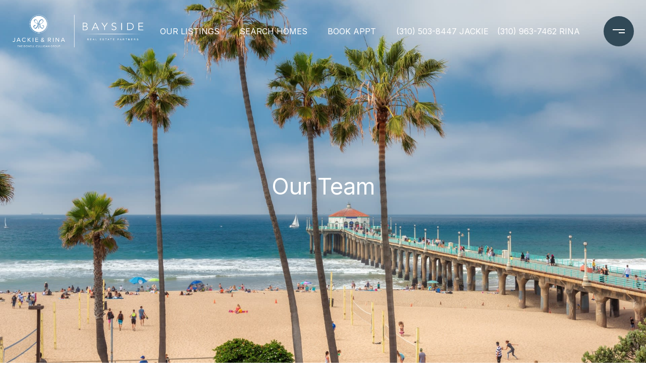

--- FILE ---
content_type: application/javascript; charset=UTF-8
request_url: https://jackieandrina.com/cdn-cgi/challenge-platform/scripts/jsd/main.js
body_size: 8268
content:
window._cf_chl_opt={AKGCx8:'b'};~function(C6,RP,Rv,Rx,Rh,Rp,Rc,RL,C0,C1){C6=k,function(T,R,CP,C5,C,U){for(CP={T:515,R:573,C:501,U:491,b:609,I:512,l:526,W:549,S:579,y:640,Q:562},C5=k,C=T();!![];)try{if(U=parseInt(C5(CP.T))/1*(-parseInt(C5(CP.R))/2)+-parseInt(C5(CP.C))/3*(parseInt(C5(CP.U))/4)+-parseInt(C5(CP.b))/5+parseInt(C5(CP.I))/6*(-parseInt(C5(CP.l))/7)+-parseInt(C5(CP.W))/8+-parseInt(C5(CP.S))/9+parseInt(C5(CP.y))/10*(parseInt(C5(CP.Q))/11),R===U)break;else C.push(C.shift())}catch(b){C.push(C.shift())}}(g,914524),RP=this||self,Rv=RP[C6(641)],Rx=function(UX,Uu,Uq,US,UC,C7,R,C,U,b){return UX={T:485,R:431,C:655,U:434,b:659,I:446,l:519,W:528},Uu={T:593,R:566,C:615,U:566,b:503,I:566,l:612,W:464,S:582,y:566,Q:651,Z:569,X:637,d:502,M:578,G:451,F:566,j:604,a:455,m:643,K:545,e:566},Uq={T:652},US={T:500,R:652,C:545,U:557,b:595,I:608,l:608,W:547,S:537,y:483,Q:485,Z:464,X:547,d:587,M:646,G:464,F:593,j:495,a:517,m:577,K:631,e:470,A:464,i:629,D:547,N:461,P:585,v:476,x:464,h:566,V:660,z:552,Y:646,o:464,f:585,n:566,H:588,E:492,B:565,O:572,c:557,L:534,s:521,J:437,w0:547,w1:473,w2:477,w3:546,w4:601,w5:659,w6:637,w7:464,w8:547,w9:461,ww:566,wg:461,wk:464,wT:629,wR:516,wC:652,wU:441,wb:658,wI:575,wl:454,wW:471,wS:624,wy:461,wQ:464,wZ:662,wq:455},UC={T:502},C7=C6,R={'inonx':function(I,l){return I==l},'fYqDt':function(I,l){return I==l},'cRIyL':function(I,l){return l===I},'UffLP':C7(UX.T),'ydYqA':function(I,l){return I>l},'hEcQg':function(I,l){return I-l},'qRXss':function(I,l){return I(l)},'vSUzI':function(I,l){return I|l},'eUQAF':function(I,l){return I(l)},'WHPPJ':function(I,l){return I<<l},'VCyuV':function(I,l){return l==I},'GHbQp':function(I,l){return I-l},'lYDsw':function(I,l){return I|l},'okYzP':function(I,l){return l&I},'FhLso':function(I,l){return I!==l},'tiweR':function(I,l){return I!==l},'zEppa':C7(UX.R),'bFSPY':C7(UX.C),'cuphl':C7(UX.U),'HrjTs':function(I,l){return I>l},'JOKXR':function(I,l){return I&l},'jAZMT':function(I,l){return I-l},'cltvy':function(I,l){return l===I},'rxlAi':C7(UX.b),'Nnxwd':function(I,l){return I<l},'thzSj':function(I,l){return I|l},'yNypn':function(I,l){return I(l)},'rNzaN':function(I,l){return I(l)},'solpD':C7(UX.I),'kbNoU':function(I,l){return I*l},'reAlB':function(I,l){return l&I},'Yiswr':function(I,l){return l&I},'lZdNC':function(I,l){return I>l},'bNdzp':function(I,l){return I(l)},'WQzox':function(I,l){return I*l},'pMhTk':function(I,l){return I(l)},'OUWay':function(I,l){return l*I},'BCRps':function(I,l){return l==I},'jbfeU':function(I,l){return l==I}},C=String[C7(UX.l)],U={'h':function(I,UR,C8){return UR={T:523,R:545},C8=C7,R[C8(UC.T)](null,I)?'':U.g(I,6,function(l,C9){return C9=C8,C9(UR.T)[C9(UR.R)](l)})},'g':function(I,W,S,Cw,y,Q,Z,X,M,G,F,j,K,A,i,D,N,P,x,B,O,L,s){if(Cw=C7,y={'wRjwo':function(V){return V()},'cQcSH':function(V,z){return V<z},'iaBkU':function(V,z){return V(z)},'RJykq':function(V,z){return V+z}},R[Cw(US.T)](null,I))return'';for(Z={},X={},M='',G=2,F=3,j=2,K=[],A=0,i=0,D=0;D<I[Cw(US.R)];D+=1)if(N=I[Cw(US.C)](D),Object[Cw(US.U)][Cw(US.b)][Cw(US.I)](Z,N)||(Z[N]=F++,X[N]=!0),P=M+N,Object[Cw(US.U)][Cw(US.b)][Cw(US.I)](Z,P))M=P;else{if(Object[Cw(US.U)][Cw(US.b)][Cw(US.l)](X,M)){if(256>M[Cw(US.W)](0)){if(R[Cw(US.S)](R[Cw(US.y)],Cw(US.Q))){for(Q=0;Q<j;A<<=1,i==W-1?(i=0,K[Cw(US.Z)](S(A)),A=0):i++,Q++);for(x=M[Cw(US.X)](0),Q=0;R[Cw(US.d)](8,Q);A=x&1|A<<1.44,i==R[Cw(US.M)](W,1)?(i=0,K[Cw(US.G)](R[Cw(US.F)](S,A)),A=0):i++,x>>=1,Q++);}else I(),S[Cw(US.j)]!==Cw(US.a)&&(Q[Cw(US.m)]=Z,y[Cw(US.K)](X))}else{for(x=1,Q=0;Q<j;A=R[Cw(US.e)](A<<1,x),W-1==i?(i=0,K[Cw(US.A)](R[Cw(US.i)](S,A)),A=0):i++,x=0,Q++);for(x=M[Cw(US.D)](0),Q=0;16>Q;A=R[Cw(US.N)](A,1)|1&x,R[Cw(US.P)](i,R[Cw(US.v)](W,1))?(i=0,K[Cw(US.x)](S(A)),A=0):i++,x>>=1,Q++);}G--,G==0&&(G=Math[Cw(US.h)](2,j),j++),delete X[M]}else for(x=Z[M],Q=0;Q<j;A=R[Cw(US.V)](A<<1.09,R[Cw(US.z)](x,1)),i==R[Cw(US.Y)](W,1)?(i=0,K[Cw(US.o)](R[Cw(US.F)](S,A)),A=0):i++,x>>=1,Q++);M=(G--,R[Cw(US.f)](0,G)&&(G=Math[Cw(US.n)](2,j),j++),Z[P]=F++,String(N))}if(R[Cw(US.H)]('',M)){if(R[Cw(US.E)](R[Cw(US.B)],Cw(US.O))){if(Object[Cw(US.c)][Cw(US.b)][Cw(US.I)](X,M)){if(R[Cw(US.L)]===R[Cw(US.s)])return;else{if(R[Cw(US.J)](256,M[Cw(US.w0)](0))){for(Q=0;Q<j;A<<=1,i==W-1?(i=0,K[Cw(US.x)](S(A)),A=0):i++,Q++);for(x=M[Cw(US.W)](0),Q=0;8>Q;A=A<<1.61|R[Cw(US.w1)](x,1),i==R[Cw(US.w2)](W,1)?(i=0,K[Cw(US.A)](S(A)),A=0):i++,x>>=1,Q++);}else if(R[Cw(US.w3)](R[Cw(US.w4)],Cw(US.w5))){for(x=1,Q=0;R[Cw(US.w6)](Q,j);A=x|A<<1,W-1==i?(i=0,K[Cw(US.w7)](S(A)),A=0):i++,x=0,Q++);for(x=M[Cw(US.w8)](0),Q=0;16>Q;A=R[Cw(US.w9)](A,1)|x&1.35,W-1==i?(i=0,K[Cw(US.A)](S(A)),A=0):i++,x>>=1,Q++);}else return;G--,0==G&&(G=Math[Cw(US.ww)](2,j),j++),delete X[M]}}else for(x=Z[M],Q=0;R[Cw(US.w6)](Q,j);A=R[Cw(US.wg)](A,1)|1.54&x,W-1==i?(i=0,K[Cw(US.wk)](R[Cw(US.wT)](S,A)),A=0):i++,x>>=1,Q++);G--,G==0&&j++}else for(B=X[Cw(US.wR)](O),O=0;O<B[Cw(US.wC)];O++)if(L=B[O],L==='f'&&(L='N'),D[L]){for(s=0;y[Cw(US.wU)](s,N[B[O]][Cw(US.wC)]);-1===P[L][Cw(US.wb)](C[B[O]][s])&&(y[Cw(US.wI)](x,M[B[O]][s])||V[L][Cw(US.o)](y[Cw(US.wl)]('o.',z[B[O]][s]))),s++);}else Y[L]=o[B[O]][Cw(US.wW)](function(J){return'o.'+J})}for(x=2,Q=0;Q<j;A=R[Cw(US.wS)](R[Cw(US.wy)](A,1),1.36&x),W-1==i?(i=0,K[Cw(US.wQ)](R[Cw(US.wZ)](S,A)),A=0):i++,x>>=1,Q++);for(;;)if(A<<=1,i==W-1){K[Cw(US.o)](S(A));break}else i++;return K[Cw(US.wq)]('')},'j':function(I,UZ,Cg){return UZ={T:622,R:446,C:628,U:541,b:547},Cg=C7,I==null?'':''==I?null:U.i(I[Cg(Uq.T)],32768,function(l,Uy,CT,W,UQ){if(Uy={T:520},CT=Cg,W={'ZrkbD':function(S,y,Ck){return Ck=k,R[Ck(Uy.T)](S,y)},'nwOga':CT(UZ.T)},CT(UZ.R)!==R[CT(UZ.C)])UQ={T:603,R:465},U[CT(UZ.T)]=5e3,b[CT(UZ.U)]=function(CR){CR=CT,W[CR(UQ.T)](l,W[CR(UQ.R)])};else return I[CT(UZ.b)](l)})},'i':function(I,W,S,CC,y,Q,Z,X,M,G,F,j,K,A,i,D,P,N){for(CC=C7,y=[],Q=4,Z=4,X=3,M=[],j=R[CC(Uu.T)](S,0),K=W,A=1,G=0;3>G;y[G]=G,G+=1);for(i=0,D=Math[CC(Uu.R)](2,2),F=1;D!=F;N=K&j,K>>=1,0==K&&(K=W,j=S(A++)),i|=R[CC(Uu.C)](0<N?1:0,F),F<<=1);switch(i){case 0:for(i=0,D=Math[CC(Uu.U)](2,8),F=1;F!=D;N=R[CC(Uu.b)](j,K),K>>=1,0==K&&(K=W,j=S(A++)),i|=(0<N?1:0)*F,F<<=1);P=C(i);break;case 1:for(i=0,D=Math[CC(Uu.I)](2,16),F=1;F!=D;N=R[CC(Uu.l)](j,K),K>>=1,0==K&&(K=W,j=S(A++)),i|=F*(0<N?1:0),F<<=1);P=R[CC(Uu.T)](C,i);break;case 2:return''}for(G=y[3]=P,M[CC(Uu.W)](P);;){if(R[CC(Uu.S)](A,I))return'';for(i=0,D=Math[CC(Uu.y)](2,X),F=1;F!=D;N=K&j,K>>=1,K==0&&(K=W,j=R[CC(Uu.Q)](S,A++)),i|=R[CC(Uu.Z)](R[CC(Uu.X)](0,N)?1:0,F),F<<=1);switch(P=i){case 0:for(i=0,D=Math[CC(Uu.U)](2,8),F=1;D!=F;N=j&K,K>>=1,R[CC(Uu.d)](0,K)&&(K=W,j=R[CC(Uu.M)](S,A++)),i|=R[CC(Uu.G)](0<N?1:0,F),F<<=1);y[Z++]=C(i),P=Z-1,Q--;break;case 1:for(i=0,D=Math[CC(Uu.F)](2,16),F=1;F!=D;N=j&K,K>>=1,R[CC(Uu.j)](0,K)&&(K=W,j=S(A++)),i|=R[CC(Uu.G)](0<N?1:0,F),F<<=1);y[Z++]=C(i),P=Z-1,Q--;break;case 2:return M[CC(Uu.a)]('')}if(R[CC(Uu.m)](0,Q)&&(Q=Math[CC(Uu.I)](2,X),X++),y[P])P=y[P];else if(P===Z)P=G+G[CC(Uu.K)](0);else return null;M[CC(Uu.W)](P),y[Z++]=G+P[CC(Uu.K)](0),Q--,G=P,0==Q&&(Q=Math[CC(Uu.e)](2,X),X++)}}},b={},b[C7(UX.W)]=U.h,b}(),Rh=null,Rp=RB(),Rc={},Rc[C6(648)]='o',Rc[C6(452)]='s',Rc[C6(460)]='u',Rc[C6(556)]='z',Rc[C6(522)]='n',Rc[C6(564)]='I',Rc[C6(618)]='b',RL=Rc,RP[C6(650)]=function(T,R,C,U,b7,b6,b5,Cj,I,S,y,Q,Z,X,M){if(b7={T:456,R:474,C:589,U:663,b:630,I:589,l:632,W:531,S:592,y:632,Q:592,Z:653,X:499,d:652,M:554,G:590,F:621,j:504},b6={T:435,R:652,C:436},b5={T:620,R:620,C:557,U:595,b:608,I:464},Cj=C6,I={'Xcphq':function(G,F){return G===F},'rwwFH':Cj(b7.T),'Iazqt':function(G,F,j){return G(F,j)},'TCSFM':function(G,F){return G+F}},R===null||I[Cj(b7.R)](void 0,R))return U;for(S=RJ(R),T[Cj(b7.C)][Cj(b7.U)]&&(S=S[Cj(b7.b)](T[Cj(b7.I)][Cj(b7.U)](R))),S=T[Cj(b7.l)][Cj(b7.W)]&&T[Cj(b7.S)]?T[Cj(b7.y)][Cj(b7.W)](new T[(Cj(b7.Q))](S)):function(G,Cm,F){for(Cm=Cj,G[Cm(b6.T)](),F=0;F<G[Cm(b6.R)];G[F]===G[F+1]?G[Cm(b6.C)](F+1,1):F+=1);return G}(S),y='nAsAaAb'.split('A'),y=y[Cj(b7.Z)][Cj(b7.X)](y),Q=0;Q<S[Cj(b7.d)];Z=S[Q],X=Rt(T,R,Z),y(X)?(M='s'===X&&!T[Cj(b7.M)](R[Z]),I[Cj(b7.G)]===C+Z?I[Cj(b7.F)](W,I[Cj(b7.j)](C,Z),X):M||W(C+Z,R[Z])):W(C+Z,X),Q++);return U;function W(G,F,Ca){if(Ca=Cj,Ca(b5.T)!==Ca(b5.R))return null;else Object[Ca(b5.C)][Ca(b5.U)][Ca(b5.b)](U,F)||(U[F]=[]),U[F][Ca(b5.I)](G)}},C0=C6(602)[C6(535)](';'),C1=C0[C6(653)][C6(499)](C0),RP[C6(600)]=function(T,R,bT,CK,C,U,I,l,W){for(bT={T:516,R:591,C:652,U:626,b:658,I:550,l:464,W:661,S:471},CK=C6,C={'Wvxrf':function(S,Q){return S<Q},'RvZJH':function(S,Q){return S===Q},'FtLef':function(S,y){return S(y)},'oluJi':function(S,Q){return S+Q}},U=Object[CK(bT.T)](R),I=0;C[CK(bT.R)](I,U[CK(bT.C)]);I++)if(l=U[I],l==='f'&&(l='N'),T[l]){for(W=0;C[CK(bT.R)](W,R[U[I]][CK(bT.C)]);C[CK(bT.U)](-1,T[l][CK(bT.b)](R[U[I]][W]))&&(C[CK(bT.I)](C1,R[U[I]][W])||T[l][CK(bT.l)](C[CK(bT.W)]('o.',R[U[I]][W]))),W++);}else T[l]=R[U[I]][CK(bT.S)](function(S){return'o.'+S})},C3();function RO(b,I,UB,Cd,l,W,S,y,Q,Z,X,d,M,G){if(UB={T:432,R:493,C:644,U:642,b:568,I:487,l:636,W:448,S:511,y:510,Q:462,Z:644,X:450,d:605,M:633,G:568,F:622,j:541,a:505,m:510,K:505,e:514,A:627,i:510,D:627,N:509,P:639,v:559,x:586,h:561,V:576,z:527,Y:494,o:528},Cd=C6,l={},l[Cd(UB.T)]=Cd(UB.R),l[Cd(UB.C)]=Cd(UB.U),l[Cd(UB.b)]=Cd(UB.I),W=l,!Rf(0))return![];y=(S={},S[Cd(UB.l)]=b,S[Cd(UB.W)]=I,S);try{Q=RP[Cd(UB.S)],Z=W[Cd(UB.T)]+RP[Cd(UB.y)][Cd(UB.Q)]+W[Cd(UB.Z)]+Q.r+Cd(UB.X),X=new RP[(Cd(UB.d))](),X[Cd(UB.M)](W[Cd(UB.G)],Z),X[Cd(UB.F)]=2500,X[Cd(UB.j)]=function(){},d={},d[Cd(UB.a)]=RP[Cd(UB.m)][Cd(UB.K)],d[Cd(UB.e)]=RP[Cd(UB.y)][Cd(UB.e)],d[Cd(UB.A)]=RP[Cd(UB.i)][Cd(UB.D)],d[Cd(UB.N)]=RP[Cd(UB.m)][Cd(UB.P)],d[Cd(UB.v)]=Rp,M=d,G={},G[Cd(UB.x)]=y,G[Cd(UB.h)]=M,G[Cd(UB.V)]=Cd(UB.z),X[Cd(UB.Y)](Rx[Cd(UB.o)](G))}catch(F){}}function Rt(T,R,C,b0,CG,U,I,l){U=(b0={T:484,R:453,C:496,U:648,b:507,I:617,l:563,W:574,S:447,y:632,Q:457,Z:597,X:453,d:617,M:654},CG=C6,{'xsqge':function(W,S){return W<S},'JgoWP':function(W,S){return W===S},'Plhsg':function(W,S){return S==W},'ZpAaV':CG(b0.T),'UoCWW':function(W,S){return W===S},'qWhda':function(W,S,y){return W(S,y)}});try{I=R[C]}catch(W){return'i'}if(null==I)return U[CG(b0.R)](void 0,I)?'u':'x';if(U[CG(b0.C)](CG(b0.U),typeof I))try{if(U[CG(b0.b)]===CG(b0.T)){if(U[CG(b0.C)](CG(b0.I),typeof I[CG(b0.l)]))return I[CG(b0.l)](function(){}),'p'}else return U[CG(b0.W)](C[CG(b0.S)](),U)}catch(y){}return T[CG(b0.y)][CG(b0.Q)](I)?'a':U[CG(b0.Z)](I,T[CG(b0.y)])?'D':I===!0?'T':U[CG(b0.X)](!1,I)?'F':(l=typeof I,CG(b0.d)==l?U[CG(b0.M)](Rs,T,I)?'N':'f':RL[l]||'?')}function Rz(Um,CI,R,C,U,b,I,l){for(Um={T:584,R:445,C:535,U:511,b:522,I:584},CI=C6,R={},R[CI(Um.T)]=function(W,S){return W<S},C=R,U=CI(Um.R)[CI(Um.C)]('|'),b=0;!![];){switch(U[b++]){case'0':I=RP[CI(Um.U)];continue;case'1':if(!I)return null;continue;case'2':return l;case'3':if(typeof l!==CI(Um.b)||C[CI(Um.I)](l,30))return null;continue;case'4':l=I.i;continue}break}}function RE(T,R,Un,Uf,Uo,UV,Cy,C,U,b,I){Un={T:508,R:610,C:581,U:511,b:532,I:510,l:605,W:633,S:487,y:599,Q:599,Z:493,X:510,d:462,M:553,G:570,F:622,j:541,a:623,m:498,K:449,e:497,A:497,i:638,D:497,N:638,P:494,v:528,x:475},Uf={T:625},Uo={T:488,R:551,C:551,U:513,b:530,I:508,l:481,W:577,S:577,y:438,Q:599,Z:506,X:610},UV={T:438,R:622},Cy=C6,C={'UuzoN':function(l,W){return l(W)},'sFpOI':function(l,W){return l===W},'wKGOQ':Cy(Un.T),'GntQg':Cy(Un.R),'oproy':function(l,W){return l+W},'AdiAh':Cy(Un.C),'RpERl':function(l){return l()}},U=RP[Cy(Un.U)],console[Cy(Un.b)](RP[Cy(Un.I)]),b=new RP[(Cy(Un.l))](),b[Cy(Un.W)](Cy(Un.S),C[Cy(Un.y)](C[Cy(Un.Q)](Cy(Un.Z)+RP[Cy(Un.X)][Cy(Un.d)],Cy(Un.M)),U.r)),U[Cy(Un.G)]&&(b[Cy(Un.F)]=5e3,b[Cy(Un.j)]=function(CQ){CQ=Cy,C[CQ(UV.T)](R,CQ(UV.R))}),b[Cy(Un.a)]=function(UY,CZ,W){(UY={T:495,R:517,C:577},CZ=Cy,CZ(Uo.T)===CZ(Uo.T))?b[CZ(Uo.R)]>=200&&b[CZ(Uo.C)]<300?C[CZ(Uo.U)](C[CZ(Uo.b)],CZ(Uo.I))?R(C[CZ(Uo.l)]):(W=I[CZ(Uo.W)]||function(){},l[CZ(Uo.S)]=function(Cq){Cq=CZ,W(),W[Cq(UY.T)]!==Cq(UY.R)&&(d[Cq(UY.C)]=W,M())}):C[CZ(Uo.y)](R,C[CZ(Uo.Q)](C[CZ(Uo.Z)],b[CZ(Uo.R)])):R(CZ(Uo.X))},b[Cy(Un.m)]=function(Cu){Cu=Cy,R(Cu(Uf.T))},I={'t':C[Cy(Un.K)](Rn),'lhr':Rv[Cy(Un.e)]&&Rv[Cy(Un.A)][Cy(Un.i)]?Rv[Cy(Un.D)][Cy(Un.N)]:'','api':U[Cy(Un.G)]?!![]:![],'c':RY(),'payload':T},b[Cy(Un.P)](Rx[Cy(Un.v)](JSON[Cy(Un.x)](I)))}function g(bd){return bd='jsd,TfATB,clientInformation,wKGOQ,from,log,4|2|3|0|1,bFSPY,split,jqjfz,cRIyL,YfPHY,tabIndex,toString,ontimeout,sid,iFEeT,error,charAt,cltvy,charCodeAt,randomUUID,13256024PGAsiT,FtLef,status,okYzP,/jsd/oneshot/d251aa49a8a3/0.8668980360529713:1769815587:sfL4odUcc-1uEja7vVH9bfzRWQpblPCJdOWo2pzHy7w/,isNaN,dlfYf,symbol,prototype,vIyrW,JBxy9,XYsVN,chctx,11hlAqkF,catch,bigint,zEppa,pow,wUiKb,bNkkS,WQzox,api,getPrototypeOf,qHITq,2WvNwQO,xsqge,iaBkU,source,onreadystatechange,pMhTk,12961836oirCPT,cloudflare-invisible,http-code:,lZdNC,pYXUl,kAwvz,VCyuV,errorInfoObject,ydYqA,FhLso,Object,rwwFH,Wvxrf,Set,qRXss,mTMPO,hasOwnProperty,JSGDI,UoCWW,now,oproy,rxvNi8,rxlAi,_cf_chl_opt;JJgc4;PJAn2;kJOnV9;IWJi4;OHeaY1;DqMg0;FKmRv9;LpvFx1;cAdz2;PqBHf2;nFZCC5;ddwW5;pRIb1;rxvNi8;RrrrA2;erHi9,ZrkbD,BCRps,XMLHttpRequest,AFLql,removeChild,call,262365svTwKd,success,euzzm,Yiswr,QtfVG,VtlfQ,kbNoU,GWGWx,function,boolean,floor,DbDAb,Iazqt,timeout,onload,thzSj,xhr-error,RvZJH,LRmiB4,solpD,eUQAF,concat,wRjwo,Array,open,createElement,addEventListener,AdeF3,Nnxwd,href,aUjz8,69807110nXDjqr,document,/b/ov1/0.8668980360529713:1769815587:sfL4odUcc-1uEja7vVH9bfzRWQpblPCJdOWo2pzHy7w/,jbfeU,oaYRF,vPuSJ,hEcQg,iframe,object,parent,pRIb1,bNdzp,length,includes,qWhda,fZZeX,aPfwF,display: none,indexOf,GcAxk,lYDsw,oluJi,yNypn,getOwnPropertyNames,JllYx,OxMFc,postMessage,YCHHc,sort,splice,HrjTs,UuzoN,style,EJckh,cQcSH,ndajV,error on cf_chl_props,TejVo,0|1|4|3|2,bNVfB,random,TYlZ6,RpERl,/invisible/jsd,OUWay,string,JgoWP,RJykq,join,d.cookie,isArray,contentDocument,HofoM,undefined,WHPPJ,AKGCx8,BNORd,push,nwOga,navigator,tOJcS,nmRVj,Function,vSUzI,map,detail,JOKXR,Xcphq,stringify,GHbQp,jAZMT,NMMln,contentWindow,appendChild,GntQg,body,UffLP,MJTQc,jwPxw,[native code],POST,xZrOq,EyOon,OvPBf,4357196yhLZCu,tiweR,/cdn-cgi/challenge-platform/h/,send,readyState,Plhsg,location,onerror,bind,fYqDt,3DVlKTT,inonx,reAlB,TCSFM,CnwA5,AdiAh,ZpAaV,IZBOv,pkLOA2,_cf_chl_opt,__CF$cv$params,6UkIvZe,sFpOI,SSTpq3,983761CfFFrM,keys,loading,event,fromCharCode,rNzaN,cuphl,number,Hzqbir0YyljnV6t9S7exC$-u2ZmoEAQFT8Ua+k1IvgNJsh3PfMcdLBDX5ROKwWpG4,2|1|10|8|6|9|0|7|3|5|4,DOMContentLoaded,5904129PYtOwb'.split(','),g=function(){return bd},g()}function RV(T,Uj,UF,CU,R,C){Uj={T:617,R:459,C:443},UF={T:616,R:489,C:459,U:543,b:583,I:533,l:535,W:522,S:511,y:440},CU=C6,R={'GWGWx':CU(Uj.T),'EyOon':function(U,b){return b===U},'iFEeT':CU(Uj.R),'pYXUl':function(U,b){return U(b)},'EJckh':function(U){return U()}},C=C2(),RE(C.r,function(U,Cb,I,l,W,S){if(Cb=CU,typeof T===R[Cb(UF.T)]){if(R[Cb(UF.R)](Cb(UF.C),R[Cb(UF.U)]))R[Cb(UF.b)](T,U);else for(I=Cb(UF.I)[Cb(UF.l)]('|'),l=0;!![];){switch(I[l++]){case'0':if(typeof W!==Cb(UF.W)||W<30)return null;continue;case'1':return W;case'2':if(!S)return null;continue;case'3':W=S.i;continue;case'4':S=R[Cb(UF.S)];continue}break}}R[Cb(UF.y)](Ro)}),C.e&&RO(CU(Uj.C),C.e)}function C2(bC,Ce,C,U,b,I,l,W,S,y){C=(bC={T:647,R:524,C:535,U:439,b:657,I:634,l:444,W:458,S:482,y:607,Q:479,Z:558,X:529,d:466,M:482,G:480,F:539},Ce=C6,{'TejVo':Ce(bC.T),'vIyrW':function(Q,Z,X,d,M){return Q(Z,X,d,M)}});try{for(U=Ce(bC.R)[Ce(bC.C)]('|'),b=0;!![];){switch(U[b++]){case'0':S=pRIb1(W,W,'',S);continue;case'1':I[Ce(bC.U)]=Ce(bC.b);continue;case'2':I=Rv[Ce(bC.I)](C[Ce(bC.l)]);continue;case'3':S=pRIb1(W,I[Ce(bC.W)],'d.',S);continue;case'4':return l={},l.r=S,l.e=null,l;case'5':Rv[Ce(bC.S)][Ce(bC.y)](I);continue;case'6':W=I[Ce(bC.Q)];continue;case'7':S=C[Ce(bC.Z)](pRIb1,W,W[Ce(bC.X)]||W[Ce(bC.d)],'n.',S);continue;case'8':Rv[Ce(bC.M)][Ce(bC.G)](I);continue;case'9':S={};continue;case'10':I[Ce(bC.F)]='-1';continue}break}}catch(Q){return y={},y.r={},y.e=Q,y}}function C4(U,b,bX,CN,I,l,W,S){if(bX={T:478,R:536,C:610,U:596,b:580,I:570,l:536,W:576,S:542,y:518,Q:610,Z:649,X:433,d:576,M:518,G:544,F:472,j:649,a:433},CN=C6,I={},I[CN(bX.T)]=function(Q,Z){return Q===Z},I[CN(bX.R)]=CN(bX.C),I[CN(bX.U)]=CN(bX.b),l=I,!U[CN(bX.I)])return;l[CN(bX.T)](b,l[CN(bX.l)])?(W={},W[CN(bX.W)]=l[CN(bX.U)],W[CN(bX.S)]=U.r,W[CN(bX.y)]=CN(bX.Q),RP[CN(bX.Z)][CN(bX.X)](W,'*')):(S={},S[CN(bX.d)]=CN(bX.b),S[CN(bX.S)]=U.r,S[CN(bX.M)]=CN(bX.G),S[CN(bX.F)]=b,RP[CN(bX.j)][CN(bX.a)](S,'*'))}function Rf(T,Ui,Cl){return Ui={T:447},Cl=C6,Math[Cl(Ui.T)]()<T}function RJ(T,b1,CF,R){for(b1={T:630,R:516,C:571},CF=C6,R=[];null!==T;R=R[CF(b1.T)](Object[CF(b1.R)](T)),T=Object[CF(b1.C)](T));return R}function RH(UN,CS,R,C,U,b,I){return UN={T:538,R:619,C:598,U:538},CS=C6,R={},R[CS(UN.T)]=function(l,W){return l-W},C=R,U=3600,b=Rn(),I=Math[CS(UN.R)](Date[CS(UN.C)]()/1e3),C[CS(UN.U)](I,b)>U?![]:!![]}function k(w,T,R,C){return w=w-431,R=g(),C=R[w],C}function Rs(R,C,Up,CM,U,I){return Up={T:567,R:486,C:469,U:557,b:540,I:608,l:658},CM=C6,U={},U[CM(Up.T)]=CM(Up.R),I=U,C instanceof R[CM(Up.C)]&&0<R[CM(Up.C)][CM(Up.U)][CM(Up.b)][CM(Up.I)](C)[CM(Up.l)](I[CM(Up.T)])}function Ro(T){if(T=Rz(),null===T)return;Rh=(Rh&&clearTimeout(Rh),setTimeout(function(){RV()},T*1e3))}function RY(){return Rz()!==null}function C3(bq,bZ,by,bS,CA,T,R,l,W,C,U,b){if(bq={T:610,R:580,C:468,U:517,b:463,I:525,l:511,W:560,S:555,y:570,Q:614,Z:490,X:576,d:645,M:542,G:518,F:649,j:433,a:580,m:544,K:472,e:649,A:611,i:495,D:467,N:635,P:635,v:656,x:577},bZ={T:495,R:467,C:577},by={T:594,R:613,C:606},bS={T:442},CA=C6,T={'VtlfQ':function(I,l){return l===I},'OvPBf':CA(bq.T),'vPuSJ':CA(bq.R),'ndajV':function(I,l,W){return I(l,W)},'QtfVG':CA(bq.C),'AFLql':function(I,l){return I(l)},'tOJcS':CA(bq.U),'XYsVN':function(I){return I()},'dlfYf':CA(bq.b),'euzzm':function(I,l){return I!==l},'aPfwF':CA(bq.I)},R=RP[CA(bq.l)],!R)return;if(!T[CA(bq.W)](RH)){if(T[CA(bq.S)]!==CA(bq.b)){if(!W[CA(bq.y)])return;T[CA(bq.Q)](S,T[CA(bq.Z)])?(l={},l[CA(bq.X)]=T[CA(bq.d)],l[CA(bq.M)]=G.r,l[CA(bq.G)]=CA(bq.T),M[CA(bq.F)][CA(bq.j)](l,'*')):(W={},W[CA(bq.X)]=CA(bq.a),W[CA(bq.M)]=j.r,W[CA(bq.G)]=CA(bq.m),W[CA(bq.K)]=a,F[CA(bq.e)][CA(bq.j)](W,'*'))}else return}(C=![],U=function(Ci,W){if(Ci=CA,Ci(by.T)!==T[Ci(by.R)]){if(!C){if(C=!![],!RH())return;T[Ci(by.C)](RV,function(l,CD){CD=Ci,T[CD(bS.T)](C4,R,l)})}}else return W={},W.r={},W.e=R,W},T[CA(bq.A)](Rv[CA(bq.i)],T[CA(bq.D)]))?U():RP[CA(bq.N)]?Rv[CA(bq.P)](T[CA(bq.v)],U):(b=Rv[CA(bq.x)]||function(){},Rv[CA(bq.x)]=function(Cr){Cr=CA,b(),Rv[Cr(bZ.T)]!==T[Cr(bZ.R)]&&(Rv[Cr(bZ.C)]=b,U())})}function Rn(UD,CW,T){return UD={T:511,R:619},CW=C6,T=RP[CW(UD.T)],Math[CW(UD.R)](+atob(T.t))}function RB(UH,CX){return UH={T:548},CX=C6,crypto&&crypto[CX(UH.T)]?crypto[CX(UH.T)]():''}}()